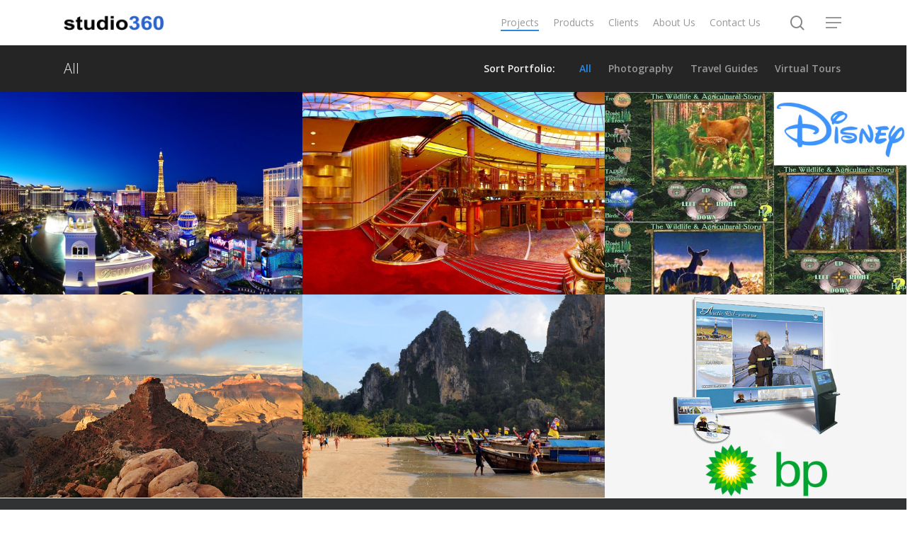

--- FILE ---
content_type: text/css
request_url: https://www.studio360.com/wp-content/themes/salient-child/style.css?ver=15.0.9
body_size: 277
content:
/*
 Theme Name:     Salient Child
 Theme URI:      http://taylorsadulthome.com/studio360/wp-content/themes/salient-child/
 Description:    Salient Child Theme
 Author:         Joe Creighton
 Author URI:     http://studio360.com
 Template:       salient
 Version:        2.5
*/

@import url("../salient/style.css");

/* =Theme customization starts here
-------------------------------------------------------------- */
                                                                /**TYPOGRAPHY**/
blockquote {
    line-height: 16px;
    font-size: 14px;
    letter-spacing: 0.0px;
    margin-top:-20px;
    margin-left:20px;
    margin-bottom:10px;
    padding-left:0px;
}

                                                                /**ABOUT US PAGE**/

.team-member {
	margin-top: 7px;	
	padding-bottom: 7px;
    clear:both;
}

.team-member h3 {
	font-size: 22px;
	margin-bottom: 4px!important;
}

.team-member p.description {
	padding: 0px 0px;
	margin: 0px 0px;
	border-bottom: 0px solid #ddd;
	border-top: 0px solid #ddd;
    line-height:25px;
}

.team-member img {
    margin-bottom: 0px!important;
    float:left;
    margin-right:10px;
}
                                                                /**CONTENT SECTION**/

.col.boxed {
    padding: 5px 5px 5px;
}
                                                                /**CAROUSEL SECTION**/

.caroufredsel_wrapper {
height:266px !important;
}

                                                                /**FOOTER SECTION**/

.row .col img {
margin-bottom:0px;
}

--- FILE ---
content_type: text/plain
request_url: https://www.google-analytics.com/j/collect?v=1&_v=j102&a=831286921&t=pageview&_s=1&dl=https%3A%2F%2Fwww.studio360.com%2Fprojects%2F&ul=en-us%40posix&dt=Studio360%20Client%20Work%20%E2%80%93%20Interactive%20Media%20Examples%20%E2%80%93%20Virtual%20Tours&sr=1280x720&vp=1280x720&_u=IEBAAEABAAAAACAAI~&jid=968128815&gjid=2037295074&cid=1655336991.1768996199&tid=UA-95782-11&_gid=395444621.1768996199&_r=1&_slc=1&z=1175387881
body_size: -451
content:
2,cG-0Y27FFGD73